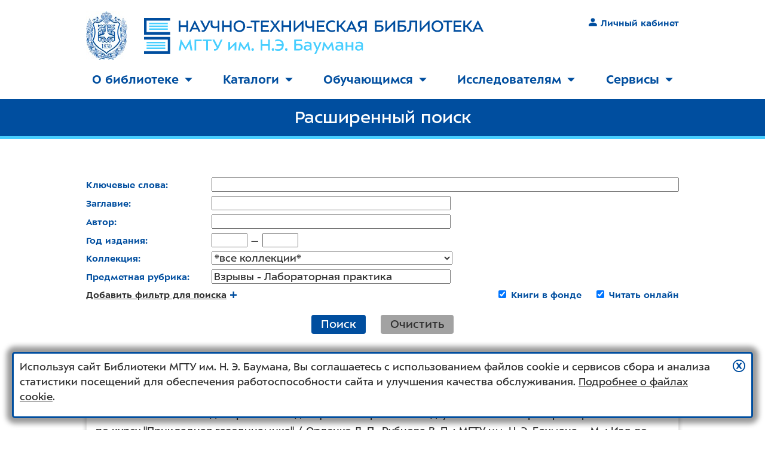

--- FILE ---
content_type: text/html; charset=utf-8
request_url: https://library.bmstu.ru/Catalog/AdvSearch?Subject=%D0%92%D0%B7%D1%80%D1%8B%D0%B2%D1%8B%20-%20%D0%9B%D0%B0%D0%B1%D0%BE%D1%80%D0%B0%D1%82%D0%BE%D1%80%D0%BD%D0%B0%D1%8F%20%D0%BF%D1%80%D0%B0%D0%BA%D1%82%D0%B8%D0%BA%D0%B0
body_size: 10419
content:

<!DOCTYPE html>
<html>
<head>
    <meta charset="utf-8" />
    <meta name="viewport" content="width=device-width, initial-scale=1.0" />
    <meta http-equiv="X-UA-Compatible" content="IE=Edge" />
    <title>Расширенный поиск - Библиотека МГТУ им. Н.Э. Баумана</title>
                <meta name="description" content="Расширенный поиск изданий в фондах библиотеки" />
                    <meta property="og:image" content="https://library.bmstu.ru/Content/images/share-logo.png" />
    <meta name="theme-color" content="#ffffff">
    <link rel="icon" href="/favicon.svg">
    <link rel="apple-touch-icon" href="/apple-touch-icon.png">
    <link rel="manifest" href="/manifest.json">

    <script src="/bundles/modernizr?v=OoGgFHzAxKTawEufWfct3JaS3gGGuVx4BBltdeRBESo1"></script>

    <link href="/Content/css?v=548om97kG-_RMAh3nH7pEvfTP3aW2X9liocwjGem8Hk1" rel="stylesheet"/>

    <link href="/BotDetectCaptcha.ashx?get=layout-stylesheet&amp;t=1769443200" rel="stylesheet" type="text/css" />
    <link href="/Content/ie10?v=Hc9HwI01R2us98BQk78Hi9wTsOn0nsb6yIGI5U_Y7ag1" rel="stylesheet"/>

    <!--[if lte IE 9]><link href="/Content/ie8-9?v=NGraNCiS4z2hVKzasAJ5efPozjpTK308lpTmhiyS8nQ1" rel="stylesheet"/>
<![endif]-->
    <!--[if lt IE 9]>
        <script src="/bundles/ie8?v=dHRwwcbNT0siA7Hqu-96BBRSPEk7_CTsALd6OnJoiM41"></script>

        <link href="/Content/ie8?v=9st8Xvf2A4WsXLv4_Hl712OLP1y30aanwBV7DBrMw6g1" rel="stylesheet"/>

    <![endif]-->
</head>
<body class="l2k-normal-mode">
    <div id="page-wrap">
        <div class="header">
            
            <a class="header__logo_preview" href="/">
                <img class="header__logo-gerb"
                     srcset="/Content/images/bmstu-gerb-blue-no-bg-w68.jpg,
                             /Content/images/bmstu-gerb-blue-no-bg-w102.jpg 1.5x,
                             /Content/images/bmstu-gerb-blue-no-bg-w137.jpg 2x"
                     src="/Content/images/bmstu-gerb-blue-no-bg-w137.jpg"
                     alt="Герб МГТУ им. Н.Э. Баумана" /><img class="header__logo-ntb" src="/Content/images/logo24.svg" alt="Научно-техническая библиотека МГТУ им. Н.Э. Баумана" />
                </a>
                
                <a href="#" class="header__nav-burger">
                    <span class="header__nav-burger-open-icon">
                            <img src="/Content/images/burger.svg" class="icon_nohover" />
                            <img src="/Content/images/burger-hover.svg" class="icon_hover" />
                    </span>
                    <span class="header__nav-burger-close-icon">
                        <img src="/Content/images/burger-close.svg" class="icon_nohover" />
                        <img src="/Content/images/burger-close-hover.svg" class="icon_hover" />
                    </span>
                </a>
                

    <div class="header__auth">
        <a class="link_primary link_nounderline text-strong" href="/My"><img class="icon icon_mr" src="/Content/images/user.svg" />Личный кабинет</a>
    </div>

            </div>
            <div class="nav">
                
<ul class="top-menu" role="menu">
        <li class="top-menu__item" role="menuitem">
                <a href="#" role="button" aria-expanded="false" aria-controls="topmenu_101">О библиотеке<img class="caret-down" src="/Content/images/caret-down.svg" alt="▼" aria-hidden="true" /><img class="caret-up" src="/Content/images/caret-up-white.svg" alt="▲" aria-hidden="true" /></a>
                <ul id="topmenu_101" class="top-menu__submenu" role="menu">
                        <li class="top-menu__submenu-item" role="menuitem"><a href="/Pages/About/Mission">Миссия</a></li>
                        <li class="top-menu__submenu-item" role="menuitem"><a href="/Departments">График работы</a></li>
                        <li class="top-menu__submenu-item" role="menuitem"><a href="/Pages/About/Contacts">Контактная информация</a></li>
                        <li class="top-menu__submenu-item" role="menuitem"><a href="/Pages/About/Rules">Правила пользования</a></li>
                        <li class="top-menu__submenu-item" role="menuitem"><a href="/Pages/About/Rules2">Положение о НТБ</a></li>
                        <li class="top-menu__submenu-item" role="menuitem"><a href="/Pages/About/History">История библиотеки</a></li>
                        <li class="top-menu__submenu-item" role="menuitem"><a href="/Pages/About/FAQ">Вопросы и ответы</a></li>
                        <li class="top-menu__submenu-item" role="menuitem"><a href="/Pages/About/vdar">Как пожертвовать книги в библиотеку</a></li>
                </ul>
        </li>
            <li class="top-menu__separator" aria-hidden="true"></li>
        <li class="top-menu__item" role="menuitem">
                <a href="#" role="button" aria-expanded="false" aria-controls="topmenu_107">Каталоги<img class="caret-down" src="/Content/images/caret-down.svg" alt="▼" aria-hidden="true" /><img class="caret-up" src="/Content/images/caret-up-white.svg" alt="▲" aria-hidden="true" /></a>
                <ul id="topmenu_107" class="top-menu__submenu" role="menu">
                        <li class="top-menu__submenu-item" role="menuitem"><a href="/Catalog/AdvSearch">Каталог книг</a></li>
                        <li class="top-menu__submenu-item" role="menuitem"><a href="/Catalog/AdvSearch?Collection=Rare">Каталог фонда редких книг</a></li>
                        <li class="top-menu__submenu-item" role="menuitem"><a href="/Catalog/AdvSearch?Collection=Fiction">Каталог художественной литературы</a></li>
                        <li class="top-menu__submenu-item" role="menuitem"><a href="https://library.bmstu.ru/Catalog/AdvSearch?NewIncomingsPeriod=Month2&amp;OrderBy=PublishYearDesc">Новые поступления</a></li>
                        <li class="top-menu__submenu-item" role="menuitem"><a href="/Catalog/Periodicals">Каталог периодики</a></li>
                        <li class="top-menu__submenu-item" role="menuitem"><a href="https://library.bmstu.ru/Catalog/AdvSearch?HasFullText=true">Электронные учебники</a></li>
                </ul>
        </li>
            <li class="top-menu__separator" aria-hidden="true"></li>
        <li class="top-menu__item" role="menuitem">
                <a href="#" role="button" aria-expanded="false" aria-controls="topmenu_112">Обучающимся<img class="caret-down" src="/Content/images/caret-down.svg" alt="▼" aria-hidden="true" /><img class="caret-up" src="/Content/images/caret-up-white.svg" alt="▲" aria-hidden="true" /></a>
                <ul id="topmenu_112" class="top-menu__submenu" role="menu">
                        <li class="top-menu__submenu-item" role="menuitem"><a href="/Pages/Edu/FirstYearMemo">Первокурсникам</a></li>
                        <li class="top-menu__submenu-item" role="menuitem"><a href="/Pages/Edu/Books/elektronnie_uchebniki">Электронные учебники</a></li>
                        <li class="top-menu__submenu-item" role="menuitem"><a href="/Pages/Edu/Service">Обслуживание</a></li>
                        <li class="top-menu__submenu-item" role="menuitem"><a href="https://library.bmstu.ru/Resources">Информационные ресурсы</a></li>
                        <li class="top-menu__submenu-item" role="menuitem"><a href="https://library.bmstu.ru/Pages/OpenAccess?utm_source=SubMenu&amp;utm_campaign=OpenAccessStudent&amp;utm_content=link">Ресурсы открытого доступа</a></li>
                </ul>
        </li>
            <li class="top-menu__separator" aria-hidden="true"></li>
        <li class="top-menu__item" role="menuitem">
                <a href="#" role="button" aria-expanded="false" aria-controls="topmenu_114">Исследователям<img class="caret-down" src="/Content/images/caret-down.svg" alt="▼" aria-hidden="true" /><img class="caret-up" src="/Content/images/caret-up-white.svg" alt="▲" aria-hidden="true" /></a>
                <ul id="topmenu_114" class="top-menu__submenu" role="menu">
                        <li class="top-menu__submenu-item" role="menuitem"><a href="/Catalog/Publications">Труды в фонде</a></li>
                        <li class="top-menu__submenu-item" role="menuitem"><a href="/Publications">Картотека публикаций</a></li>
                        <li class="top-menu__submenu-item" role="menuitem"><a href="/Resources?Category=ScienceIndexes">Индексы цитирования</a></li>
                        <li class="top-menu__submenu-item" role="menuitem"><a href="https://library.bmstu.ru/Resources">Информационные ресурсы</a></li>
                        <li class="top-menu__submenu-item" role="menuitem"><a href="https://library.bmstu.ru/Pages/OpenAccess?utm_source=SubMenu&amp;utm_campaign=OpenAccessResearcher&amp;utm_content=link">Ресурсы открытого доступа</a></li>
                        <li class="top-menu__submenu-item" role="menuitem"><a href="/Pages/Bibliographers_help">Помощь библиографа</a></li>
                        <li class="top-menu__submenu-item" role="menuitem"><a href="https://library.bmstu.ru/News?Category=10&amp;utm_source=SubMenu&amp;utm_campaign=Biblioblog&amp;utm_content=link">Библиоблог</a></li>
                </ul>
        </li>
            <li class="top-menu__separator" aria-hidden="true"></li>
        <li class="top-menu__item" role="menuitem">
                <a href="#" role="button" aria-expanded="false" aria-controls="topmenu_117">Сервисы<img class="caret-down" src="/Content/images/caret-down.svg" alt="▼" aria-hidden="true" /><img class="caret-up" src="/Content/images/caret-up-white.svg" alt="▲" aria-hidden="true" /></a>
                <ul id="topmenu_117" class="top-menu__submenu" role="menu">
                        <li class="top-menu__submenu-item" role="menuitem"><a href="/My">Личный кабинет</a></li>
                        <li class="top-menu__submenu-item" role="menuitem"><a href="/My/Visits">Запись на время</a></li>
                        <li class="top-menu__submenu-item" role="menuitem"><a href="/My/PurchaseRequests">Заявки на закупку</a></li>
                        <li class="top-menu__submenu-item" role="menuitem"><a href="/My/FundReview">Проверка фондов</a></li>
                        <li class="top-menu__submenu-item" role="menuitem"><a href="/Feedback">Обратная связь</a></li>
                </ul>
        </li>
</ul>


            </div>
            <div class="top-search">

    <div class="top-search__form">
        <div class="top-search__form-background"></div>
        <h1>Расширенный поиск</h1>
        
    </div>
            </div>
            <div class="main">
                
                

<div class="content-section">
    
    
<form action="/Catalog/AdvSearch" class="form form_filters js_advsearch" method="get">    <div class="adv-search">
        <div class="form-group row">
            <label class="label_with-colon" for="Keywords">Ключевые слова</label>
            <div class="form-control">
                <input class="input_xl" id="Keywords" name="Keywords" type="text" value="" />
                <span class="field-validation-valid" data-valmsg-for="Keywords" data-valmsg-replace="true"></span>
            </div>
        </div>
        <div class="form-group row">
            <label class="label_with-colon" for="Title">Заглавие</label>
            <div class="form-control">
                <input class="input_l" id="Title" name="Title" type="text" value="" />
                <span class="field-validation-valid" data-valmsg-for="Title" data-valmsg-replace="true"></span>
            </div>
        </div>
        <div class="form-group row">
            <label class="label_with-colon" for="Author">Автор</label>
            <div class="form-control">
                <input class="input_l" id="Author" name="Author" type="text" value="" />
                <span class="field-validation-valid" data-valmsg-for="Author" data-valmsg-replace="true"></span>
            </div>
        </div>
        <div class="form-group row">
            <label class="label_with-colon" for="YearFrom">Год издания</label>
            <div class="form-control">
                <input class="input_s" data-val="true" data-val-number="Значением поля Год издания с должно быть число." id="YearFrom" name="YearFrom" type="text" value="" />
                &mdash;
                <input class="input_s" data-val="true" data-val-number="Значением поля Год издания по должно быть число." id="YearTo" name="YearTo" type="text" value="" />
                <span class="field-validation-valid" data-valmsg-for="YearFrom" data-valmsg-replace="true"></span>
                <span class="field-validation-valid" data-valmsg-for="YearTo" data-valmsg-replace="true"></span>
            </div>
        </div>
            <div class="form-group row">
                <label class="label_with-colon" for="RecordSource">Коллекция</label>
                <div class="form-control">
                    <select id="RecordSource" name="RecordSource"><option value="">*все коллекции*</option>
<option value="BmstuLibrary">НТБ МГТУ им. Н.Э. Баумана</option>
<option value="Lan">ЭБС &#171;Лань&#187;</option>
<option value="Urait">ЭБС &#171;Юрайт&#187;</option>
<option value="IPRBooks">ЭБС &#171;IPRbooks&#187;</option>
<option value="BookRU">ЭБС &#171;BOOK.RU&#187;</option>
<option value="IBooks">ЭБС &#171;Айбукс&#187;</option>
<option value="biblioclub">ЭБС &#171;Университетская библиотека ONLINE&#187;</option>
<option value="eBook">EBSCO eBook</option>
</select>
                    <span class="field-validation-valid" data-valmsg-for="RecordSource" data-valmsg-replace="true"></span>
                </div>
            </div>
        <div class="form-group row js_advsearch_filter" style="display:none">
            <label class="label_with-colon" for="Series">Серия</label>
            <div class="form-control">
                <input class="text-box single-line" id="Series" name="Series" type="text" value="" />
                <span class="field-validation-valid" data-valmsg-for="Series" data-valmsg-replace="true"></span>
            </div>
        </div>
        <div class="form-group row js_advsearch_filter" style="display:none">
            <label class="label_with-colon" for="Publisher">Издательство</label>
            <div class="form-control">
                <input class="text-box single-line" id="Publisher" name="Publisher" type="text" value="" />
                <span class="field-validation-valid" data-valmsg-for="Publisher" data-valmsg-replace="true"></span>
            </div>
        </div>
        <div class="form-group row js_advsearch_filter" style="display:none">
            <label class="label_with-colon" for="Udc">УДК</label>
            <div class="form-control">
                <input class="text-box single-line" id="Udc" name="Udc" type="text" value="" />
                <span class="field-validation-valid" data-valmsg-for="Udc" data-valmsg-replace="true"></span>
            </div>
        </div>
        <div class="form-group row js_advsearch_filter" style="">
            <label class="label_with-colon" for="Subject">Предметная рубрика</label>
            <div class="form-control">
                <input class="input_l" id="Subject" name="Subject" type="text" value="Взрывы - Лабораторная практика" />
                <span class="field-validation-valid" data-valmsg-for="Subject" data-valmsg-replace="true"></span>
            </div>
        </div>
        <div class="form-group row js_advsearch_filter" style="display:none">
            <label class="label_with-colon" for="Isbn">ISBN</label>
            <div class="form-control">
                <input class="text-box single-line" id="Isbn" name="Isbn" type="text" value="" />
                <span class="field-validation-valid" data-valmsg-for="Isbn" data-valmsg-replace="true"></span>
            </div>
        </div>
        <div class="form-group row js_advsearch_filter" style="display:none">
            <label class="label_with-colon" for="NewIncomingsPeriod">Дата поступления</label>
            <div class="form-control">
                
<select id="NewIncomingsPeriod" name="NewIncomingsPeriod"><option value="">*не указано*</option>
<option value="Week1">1 неделя</option>
<option value="Week2">2 недели</option>
<option value="Month1">1 месяц</option>
<option value="Month2">2 месяца</option>
<option value="Month6">6 месяцев</option>
<option value="Year1">1 год</option>
<option value="Year2">2 года</option>
<option value="Year5">5 лет</option>
</select>

                <span class="field-validation-valid" data-valmsg-for="NewIncomingsPeriod" data-valmsg-replace="true"></span>
            </div>
        </div>
        <div class="form-group row js_advsearch_filter" style="display:none">
            <label class="label_with-colon" for="DocumentType">Тип записи</label>
            <div class="form-control">
                
<select id="DocumentType" name="DocumentType"><option value="">*не указано*</option>
<option value="Books">Книга</option>
<option value="Dissertation">Диссертация</option>
<option value="DissertationAbstract">Автореферат диссертации</option>
<option value="Report">Отчёт о НИР</option>
<option value="Standard">Стандарт</option>
</select>

                <span class="field-validation-valid" data-valmsg-for="DocumentType" data-valmsg-replace="true"></span>
            </div>
        </div>
        <div class="adv-search__stock-readonline-field">
            <div>
                <input type="checkbox" class="js_advsearch_hasinstock_box" id="HasInStock" name="HasInStock" value="True" checked />
                <label class="form-field__label" for="HasInStock">Книги в фонде</label>
            </div>
            <div>
                <input type="checkbox" class="js_advsearch_hasfulltext_box" id="HasFullText" name="HasFullText" value="True" checked />
                <label class="form-field__label" for="HasFullText">Читать онлайн</label>
            </div>
        </div>
        <div class="form-group row">
            <div>
                <a href="#" class="text-strong js_advsearch_addfilter_link">Добавить фильтр для поиска<img class="icon icon_ml icon_nohover icon_small" src="/Content/images/plus.svg" /><img class="icon icon_ml icon_hover icon_small" src="/Content/images/plus-hover.svg" /></a>
                <div style="position:relative">
                    <div class="adv-search__addfilter-dropdown js_advsearch_addfilter_options" style="display:none" aria-expanded="false">
                    </div>
                </div>
            </div>
        </div>
    </div>
    <div class="form-buttons center">
        <button type="submit" class="btn">Поиск</button>
        <a href="/Catalog/AdvSearch" class="btn btn_secondary">Очистить</a>
    </div>
</form>

    <div class="sorter js_search_results_top">
        <div class="sorter__item">
            <label class="label_with-colon">Найдено</label> 6 записей
        </div>
        <div class="sorter__separator"></div>
        <div class="sorter__item">
            <label class="label_with-colon">Сортировать по</label>
            

<select class="js_search_results_orderby">
        <option value="Relevance" selected data-url="/Catalog/AdvSearch?Subject=%d0%92%d0%b7%d1%80%d1%8b%d0%b2%d1%8b+-+%d0%9b%d0%b0%d0%b1%d0%be%d1%80%d0%b0%d1%82%d0%be%d1%80%d0%bd%d0%b0%d1%8f+%d0%bf%d1%80%d0%b0%d0%ba%d1%82%d0%b8%d0%ba%d0%b0&amp;OrderBy=Relevance&amp;PageIndex=0">Релевантности</option>
        <option value="Alphabet"  data-url="/Catalog/AdvSearch?Subject=%d0%92%d0%b7%d1%80%d1%8b%d0%b2%d1%8b+-+%d0%9b%d0%b0%d0%b1%d0%be%d1%80%d0%b0%d1%82%d0%be%d1%80%d0%bd%d0%b0%d1%8f+%d0%bf%d1%80%d0%b0%d0%ba%d1%82%d0%b8%d0%ba%d0%b0&amp;OrderBy=Alphabet&amp;PageIndex=0">Алфавиту</option>
        <option value="PublishYearDesc"  data-url="/Catalog/AdvSearch?Subject=%d0%92%d0%b7%d1%80%d1%8b%d0%b2%d1%8b+-+%d0%9b%d0%b0%d0%b1%d0%be%d1%80%d0%b0%d1%82%d0%be%d1%80%d0%bd%d0%b0%d1%8f+%d0%bf%d1%80%d0%b0%d0%ba%d1%82%d0%b8%d0%ba%d0%b0&amp;OrderBy=PublishYearDesc&amp;PageIndex=0">Дате издания</option>
        <option value="IncomingDateDesc"  data-url="/Catalog/AdvSearch?Subject=%d0%92%d0%b7%d1%80%d1%8b%d0%b2%d1%8b+-+%d0%9b%d0%b0%d0%b1%d0%be%d1%80%d0%b0%d1%82%d0%be%d1%80%d0%bd%d0%b0%d1%8f+%d0%bf%d1%80%d0%b0%d0%ba%d1%82%d0%b8%d0%ba%d0%b0&amp;OrderBy=IncomingDateDesc&amp;PageIndex=0">Дате поступления</option>
        <option value="QuantityInStockDesc"  data-url="/Catalog/AdvSearch?Subject=%d0%92%d0%b7%d1%80%d1%8b%d0%b2%d1%8b+-+%d0%9b%d0%b0%d0%b1%d0%be%d1%80%d0%b0%d1%82%d0%be%d1%80%d0%bd%d0%b0%d1%8f+%d0%bf%d1%80%d0%b0%d0%ba%d1%82%d0%b8%d0%ba%d0%b0&amp;OrderBy=QuantityInStockDesc&amp;PageIndex=0">Кол-ву в фондах</option>
</select>
        </div>
    </div>

<div class="card-list">
        <div class="card-list__item card" data-card-list-record-id="294907">
                        <div class="clear-both"></div>

            <div class="card__book-photo-wrapper">
                <div class="js-favorite-btn card__book-photo-wrapper__heart-wrapper">
                    <a href="#" class="js-favorite-btn__no">
                        <img class="icon icon_big icon_nohover" src="/Content/images/heart-bg.svg" />
                        <img class="icon icon_big icon_hover" src="/Content/images/heart-bg-hover.svg" />
                    </a>
                    <a href="#" class="js-favorite-btn__yes" style="display: none">
                        <img class="icon icon_big icon_nohover" src="/Content/images/heart-bg-pink.svg" />
                        <img class="icon icon_big icon_hover" src="/Content/images/heart-bg-pink-hover.svg" />
                    </a>
                </div>
            </div>

            <div class="bibrecord">
                <b>Орленко Л. П.<nobr>, </nobr>Рубцова В. П.</b><br/>&nbsp;&nbsp;&nbsp;Математическое моделирование задач физики взрыва&nbsp;: метод. указания к лабораторной работе по курсу &quot;Прикладная газодинамика&quot; /&nbsp;Орленко Л. П., Рубцова В. П.&nbsp;; МГТУ им. Н. Э. Баумана.&nbsp;- М.&nbsp;: Изд-во МГТУ им. Н. Э. Баумана, 2001.&nbsp;- 16 с.&nbsp;: ил.&nbsp;- Библиогр.: <nobr>с. 16</nobr>.&nbsp;- <nobr>ISBN 5-7038-1875-3</nobr>.
                
            </div>
            <div class="clear-both"></div>
            <div class="card__buttons">
                <div class="card__buttons-readonline">
                        <a href="/Catalog/Details/294907#fulltext" class="link_primary"><img class="icon icon_mr" src="/Content/images/ext-link.svg">Читать онлайн</a>
                </div>
                <div class="card__buttons-availability">
                        <label class="label_with-colon">Кол-во в фондах</label>
    <span class="nowrap">
        1 экз.
            <img class="icon" src="/Content/images/books-1.svg" title="доступно для заказа: мало">
    </span>
                </div>
                    <div class="card__buttons-details">
                        <a class="btn card__btn" href="/Catalog/Details/294907">подробнее</a>
                    </div>
            </div>
        </div>
        <div class="card-list__item card" data-card-list-record-id="218480">
                        <div class="clear-both"></div>

            <div class="card__book-photo-wrapper">
                    <img src="https://library.bmstu.ru/Catalog/Thumbnail/218480" class="_not_mobile card__book-photo img_border-bottom" loading="lazy">
                <div class="js-favorite-btn card__book-photo-wrapper__heart-wrapper">
                    <a href="#" class="js-favorite-btn__no">
                        <img class="icon icon_big icon_nohover" src="/Content/images/heart-bg.svg" />
                        <img class="icon icon_big icon_hover" src="/Content/images/heart-bg-hover.svg" />
                    </a>
                    <a href="#" class="js-favorite-btn__yes" style="display: none">
                        <img class="icon icon_big icon_nohover" src="/Content/images/heart-bg-pink.svg" />
                        <img class="icon icon_big icon_hover" src="/Content/images/heart-bg-pink-hover.svg" />
                    </a>
                </div>
            </div>

            <div class="bibrecord">
                &nbsp;&nbsp;&nbsp;Физика взрыва и удара&nbsp;: метод. указ. к выполнению лабораторных работ /&nbsp;Бабкин А. В., Гелин Д. В., Ладов С. В. [и др.]&nbsp;; ред. Орленко Л. П.&nbsp;; МГТУ им. Н. Э. Баумана.&nbsp;- М.&nbsp;: Изд-во МГТУ им. Н. Э. Баумана, 2010.&nbsp;- 76 с.&nbsp;: ил.&nbsp;- Библиогр.: <nobr>с. 75</nobr>.
                
            </div>
            <div class="clear-both"></div>
            <div class="card__buttons">
                <div class="card__buttons-readonline">
                        <a href="/Catalog/Details/218480#fulltext" class="link_primary"><img class="icon icon_mr" src="/Content/images/ext-link.svg">Читать онлайн</a>
                </div>
                <div class="card__buttons-availability">
                        <label class="label_with-colon">Кол-во в фондах</label>
    <span class="nowrap">
        15 экз.
            <img class="icon" src="/Content/images/books-3.svg" title="доступно для заказа: много">
    </span>
                </div>
                    <div class="card__buttons-details">
                        <a class="btn card__btn" href="/Catalog/Details/218480">подробнее</a>
                    </div>
            </div>
        </div>
        <div class="card-list__item card" data-card-list-record-id="382335">
                        <div class="clear-both"></div>

            <div class="card__book-photo-wrapper">
                    <img src="https://library.bmstu.ru/Catalog/Thumbnail/382335" class="_not_mobile card__book-photo img_border-bottom" loading="lazy">
                <div class="js-favorite-btn card__book-photo-wrapper__heart-wrapper">
                    <a href="#" class="js-favorite-btn__no">
                        <img class="icon icon_big icon_nohover" src="/Content/images/heart-bg.svg" />
                        <img class="icon icon_big icon_hover" src="/Content/images/heart-bg-hover.svg" />
                    </a>
                    <a href="#" class="js-favorite-btn__yes" style="display: none">
                        <img class="icon icon_big icon_nohover" src="/Content/images/heart-bg-pink.svg" />
                        <img class="icon icon_big icon_hover" src="/Content/images/heart-bg-pink-hover.svg" />
                    </a>
                </div>
            </div>

            <div class="bibrecord">
                <b>Андреев С. Г.</b><br/>&nbsp;&nbsp;&nbsp;Изучение элементной базы электрических методов измерений&nbsp;: метод. указания к выполнению лаб. работы по дисциплине &quot;Экспериментальная газодинамика&quot; /&nbsp;Андреев С. Г.&nbsp;; МГТУ им. Н. Э. Баумана.&nbsp;- М.&nbsp;: Изд-во МГТУ им. Н. Э. Баумана, 2014.&nbsp;- 16 с.&nbsp;: ил.&nbsp;- <nobr>ISBN 978-5-7038-3972-0</nobr>.
                
            </div>
            <div class="clear-both"></div>
            <div class="card__buttons">
                <div class="card__buttons-readonline">
                        <a href="/Catalog/Details/382335#fulltext" class="link_primary"><img class="icon icon_mr" src="/Content/images/ext-link.svg">Читать онлайн</a>
                </div>
                <div class="card__buttons-availability">
                        <label class="label_with-colon">Кол-во в фондах</label>
    <span class="nowrap">
        7 экз.
            <img class="icon" src="/Content/images/books-2.svg" title="доступно для заказа: немного">
    </span>
                </div>
                    <div class="card__buttons-details">
                        <a class="btn card__btn" href="/Catalog/Details/382335">подробнее</a>
                    </div>
            </div>
        </div>
        <div class="card-list__item card" data-card-list-record-id="382330">
                        <div class="clear-both"></div>

            <div class="card__book-photo-wrapper">
                    <img src="https://library.bmstu.ru/Catalog/Thumbnail/382330" class="_not_mobile card__book-photo img_border-bottom" loading="lazy">
                <div class="js-favorite-btn card__book-photo-wrapper__heart-wrapper">
                    <a href="#" class="js-favorite-btn__no">
                        <img class="icon icon_big icon_nohover" src="/Content/images/heart-bg.svg" />
                        <img class="icon icon_big icon_hover" src="/Content/images/heart-bg-hover.svg" />
                    </a>
                    <a href="#" class="js-favorite-btn__yes" style="display: none">
                        <img class="icon icon_big icon_nohover" src="/Content/images/heart-bg-pink.svg" />
                        <img class="icon icon_big icon_hover" src="/Content/images/heart-bg-pink-hover.svg" />
                    </a>
                </div>
            </div>

            <div class="bibrecord">
                <b>Андреев С. Г.</b><br/>&nbsp;&nbsp;&nbsp;Изучение оптических методов регистрации быстропротекающих процессов&nbsp;: метод. указания к выполнению лаб. работы по дисциплине &quot;Экспериментальная газодинамика&quot; /&nbsp;Андреев С. Г.&nbsp;; МГТУ им. Н. Э. Баумана.&nbsp;- М.&nbsp;: Изд-во МГТУ им. Н. Э. Баумана, 2014.&nbsp;- 14 с.&nbsp;: ил.&nbsp;- Библиогр. <nobr>в конце брош.</nobr>&nbsp;- <nobr>ISBN 978-5-7038-3971-3</nobr>.
                
            </div>
            <div class="clear-both"></div>
            <div class="card__buttons">
                <div class="card__buttons-readonline">
                        <a href="/Catalog/Details/382330#fulltext" class="link_primary"><img class="icon icon_mr" src="/Content/images/ext-link.svg">Читать онлайн</a>
                </div>
                <div class="card__buttons-availability">
                        <label class="label_with-colon">Кол-во в фондах</label>
    <span class="nowrap">
        7 экз.
            <img class="icon" src="/Content/images/books-2.svg" title="доступно для заказа: немного">
    </span>
                </div>
                    <div class="card__buttons-details">
                        <a class="btn card__btn" href="/Catalog/Details/382330">подробнее</a>
                    </div>
            </div>
        </div>
        <div class="card-list__item card" data-card-list-record-id="476135">
                        <div class="clear-both"></div>

            <div class="card__book-photo-wrapper">
                <div class="js-favorite-btn card__book-photo-wrapper__heart-wrapper">
                    <a href="#" class="js-favorite-btn__no">
                        <img class="icon icon_big icon_nohover" src="/Content/images/heart-bg.svg" />
                        <img class="icon icon_big icon_hover" src="/Content/images/heart-bg-hover.svg" />
                    </a>
                    <a href="#" class="js-favorite-btn__yes" style="display: none">
                        <img class="icon icon_big icon_nohover" src="/Content/images/heart-bg-pink.svg" />
                        <img class="icon icon_big icon_hover" src="/Content/images/heart-bg-pink-hover.svg" />
                    </a>
                </div>
            </div>

            <div class="bibrecord">
                <b>Колпаков В. И.</b><br/>&nbsp;&nbsp;&nbsp;Численное моделирование взрывной резки металлических конструкций. Методические указания к лабораторной работе&nbsp;: учебное пособие для вузов /&nbsp;Колпаков В. И.&nbsp;; МГТУ им. Н. Э. Баумана.&nbsp;- М.&nbsp;: НУК ИУ МГТУ им. Н. Э. Баумана, 2015.&nbsp;- 40 с.&nbsp;: ил.&nbsp;- Библиогр.: <nobr>с. 34</nobr>.&nbsp;- Автор на обл. не указан.&nbsp;- <nobr>ISBN 978-5-9906629-1-9</nobr>.
                
            </div>
            <div class="clear-both"></div>
            <div class="card__buttons">
                <div class="card__buttons-readonline">
                </div>
                <div class="card__buttons-availability">
                        <label class="label_with-colon">Кол-во в фондах</label>
    <span class="nowrap">
        3 экз.
            <img class="icon" src="/Content/images/books-1.svg" title="доступно для заказа: мало">
    </span>
                </div>
                    <div class="card__buttons-details">
                        <a class="btn card__btn" href="/Catalog/Details/476135">подробнее</a>
                    </div>
            </div>
        </div>
        <div class="card-list__item card" data-card-list-record-id="Urait/46397FDF-9567-4974-834A-42EF09A93819">
                        <div class="clear-both"></div>

            <div class="card__book-photo-wrapper">
                    <img src="https://urait.ru/book/cover/46397FDF-9567-4974-834A-42EF09A93819" class="_not_mobile card__book-photo img_border-bottom" loading="lazy">
                <div class="js-favorite-btn card__book-photo-wrapper__heart-wrapper">
                    <a href="#" class="js-favorite-btn__no">
                        <img class="icon icon_big icon_nohover" src="/Content/images/heart-bg.svg" />
                        <img class="icon icon_big icon_hover" src="/Content/images/heart-bg-hover.svg" />
                    </a>
                    <a href="#" class="js-favorite-btn__yes" style="display: none">
                        <img class="icon icon_big icon_nohover" src="/Content/images/heart-bg-pink.svg" />
                        <img class="icon icon_big icon_hover" src="/Content/images/heart-bg-pink-hover.svg" />
                    </a>
                </div>
            </div>

            <div class="bibrecord">
                Комащенко, В. И.  Технология проведения горно-разведочных выработок : учебник для вузов / В. И. Комащенко, Ю. Н. Малышев, Б. И. Федунец. — 2-е изд. — Москва : Издательство Юрайт, 2026. — 668 с. — (Высшее образование). — ISBN 978-5-534-12044-8.
                
            </div>
            <div class="clear-both"></div>
            <div class="card__buttons">
                <div class="card__buttons-readonline">
                        <a href="/Catalog/Details/Urait/46397FDF-9567-4974-834A-42EF09A93819#fulltext" class="link_primary"><img class="icon icon_mr" src="/Content/images/ext-link.svg">Читать онлайн</a>
                </div>
                <div class="card__buttons-availability">
                        <label class="label_with-colon">Коллекция</label>
ЭБС &#171;Юрайт&#187;                </div>
                    <div class="card__buttons-details">
                        <a class="btn card__btn" href="/Catalog/Details/Urait/46397FDF-9567-4974-834A-42EF09A93819">подробнее</a>
                    </div>
            </div>
        </div>
</div>




</div>
            </div>
        </div>
        <div class="footer">
            <div class="footer-background"></div>
            <div class="footer__container">
                
                <div class="footer__bmstu-gerb">
                    
                </div>
                <div class="footer__content">
                    
<ul class="bottom-menu">
        <li class="bottom-menu__item"><a href="/Pages/About/Contacts">Контакты</a></li>
            <li class="bottom-menu__separator" aria-hidden="true"></li>
        <li class="bottom-menu__item"><a href="/Departments">График работы</a></li>
            <li class="bottom-menu__separator" aria-hidden="true"></li>
        <li class="bottom-menu__item"><a href="/Feedback">Обратная связь</a></li>
</ul>
                </div>
                <div class="footer__social">
                    <a href="/Feedback"><img class="icon_nohover" src="/Content/images/footer-mail.svg" alt="Обратная связь" /><img class="icon_hover" src="/Content/images/footer-mail-hover.svg" alt="Обратная связь" /></a>
                    
                    <a href="https://t.me/library_bmstu"><img class="icon_nohover" src="/Content/images/footer-telegram.svg" alt="Telegram" /><img class="icon_hover" src="/Content/images/footer-telegram-hover.svg" alt="Telegram" /></a>
                    <a href="https://vk.com/library.bmstu"><img class="icon_nohover" src="/Content/images/footer-vk.svg" alt="ВКонтакте" /><img class="icon_hover" src="/Content/images/footer-vk-hover.svg" alt="ВКонтакте" /></a>
                    

                </div>
                <div class="footer__copy">
                    <div class="footer__copy-item">&copy; <a href="/">НТБ МГТУ им. Н.Э. Баумана</a>, <nobr>2003 &ndash; 2026</nobr></div>
                    <div class="footer__copy-item">&copy; <a href="https://bmstu.ru">МГТУ им. Н.Э. Баумана</a>, <nobr>2003 &ndash; 2026</nobr></div>
                </div>
            </div>
        </div>
        <script src="/bundles/jquery?v=JL596WEzEYSLK79KRL4It4N63VXpRlW4A824KHlhVLc1"></script>

        <script src="/bundles/jqueryval?v=oF3qthGYZwWbkBpqqlca5iuhaReswbNi6YOFoPr4t3c1"></script>

        <script src="/bundles/site?v=Rc0rPezJh0wTEKKVV2S_3PZKUzYNl_C4er2u7uEhtyM1"></script>


        <script src="/bundles/bmstu-kiosk?v=Z284JIwFsveOpLPIoP7txjbzoSxggkUcXS484NUOMYA1"></script>
        
        
            <script type="text/javascript">
                $(function () {
                    if (typeof ($.datepicker) !== 'undefined') {
                        $.datepicker.setDefaults($.datepicker.regional['ru']);
                    }
                });
        </script>

<div class="consent-cookie-popup js_consent_cookie_dialog" style="display: block; ">
    <img role="button" data-cookie-string=".AspNet.Consent=yes; expires=Tue, 26 Jan 2027 19:09:44 GMT; path=/; samesite=lax" aria-label="Принять условия использования файлов cookie"
         class="consent-cookie-popup__close"
         title="Принять условия использования файлов cookie"
         src="/Content/images/close.svg" width="21" height="21" />
    <p>
        Используя сайт Библиотеки МГТУ&nbsp;им.&nbsp;Н.&nbsp;Э.&nbsp;Баумана,
        Вы соглашаетесь с&nbsp;использованием файлов cookie и&nbsp;сервисов сбора и анализа статистики посещений
        для обеспечения работоспособности сайта и&nbsp;улучшения качества обслуживания.
        <a href="https://ru.wikipedia.org/wiki/Cookie" target="_blank"><nowrap>Подробнее о файлах cookie</nowrap></a>.
    </p>
</div>
<style>
    .consent-cookie-popup {
        display: none;
        position: fixed;
        left: 20px;
        right: 20px;
        bottom: 20px;
        z-index: 100;
        padding: 10px;
        border: 3px solid #004e9f;
        border-radius: 5px;
        background-color: #fff;
        -webkit-box-shadow: 0 0 0.5em 0.5em rgba(0, 0, 0, 0.4);
        -moz-box-shadow: 0 0 0.5em 0.5em rgba(0, 0, 0, 0.4);
        box-shadow: 0 0 0.5em 0.5em rgba(0, 0, 0, 0.4);
        line-height: 1.4;
    }

    .consent-cookie-popup__close {
        float: right;
        margin-left: 20px;
        margin-bottom: 20px;
        cursor: pointer;
    }
</style>
<script>
    $(function () {
        $(".consent-cookie-popup__close").click(function () {
            document.cookie = $(this).data('cookie-string');
            $(".js_consent_cookie_dialog").hide();
        });
    });
</script>




    <!-- Yandex.Metrika counter -->
    <script type="text/javascript">
    (function (m, e, t, r, i, k, a) {
        m[i] = m[i] || function () { (m[i].a = m[i].a || []).push(arguments) };
        m[i].l = 1 * new Date();
        for (var j = 0; j < document.scripts.length; j++) { if (document.scripts[j].src === r) { return; } }
        k = e.createElement(t), a = e.getElementsByTagName(t)[0], k.async = 1, k.src = r, a.parentNode.insertBefore(k, a)
    })
        (window, document, "script", "https://mc.yandex.ru/metrika/tag.js", "ym");

    ym(49957585, "init", {
        clickmap: true,
        trackLinks: true,
        accurateTrackBounce: true
    });
    </script>
    <noscript><div><img src="https://mc.yandex.ru/watch/49957585" style="position:absolute; left:-9999px;" alt="" /></div></noscript>
    <!-- /Yandex.Metrika counter -->
</body>
</html>


--- FILE ---
content_type: image/svg+xml
request_url: https://library.bmstu.ru/Content/images/plus.svg
body_size: 350
content:
<svg xmlns="http://www.w3.org/2000/svg" width="11" height="11" viewBox="0 0 17.523 17.523"><path fill="#004e9f" stroke="#004e9f" stroke-miterlimit="10" stroke-width="1.984" d="M9.857.984V7.67h6.686v2.04H9.857v6.687H7.84V9.711H1.154V7.67H7.84V.983z" aria-label="+" font-family="Verdana-Bold" font-size="24.584" transform="scale(.99187 1.0082)"/></svg>

--- FILE ---
content_type: image/svg+xml
request_url: https://library.bmstu.ru/Content/images/ext-link.svg
body_size: 731
content:
<svg xmlns="http://www.w3.org/2000/svg" width="14" height="14" viewBox="2.531 .523 17.969 18.001"><path fill="#004e9f" d="M20.5 17.389c0 .627-.508 1.135-1.135 1.135H3.667a1.135 1.135 0 1 1 0-2.271h15.699c.626 0 1.134.508 1.134 1.136z"/><path fill="#004e9f" d="M5.083 1.8a1.276 1.276 0 1 0-2.552 0v15.447a1.276 1.276 0 1 0 2.552 0z"/><path fill="#004e9f" d="M11.479 1.659c0 .627-.509 1.135-1.136 1.135H3.667a1.136 1.136 0 1 1 0-2.271h6.677c.627 0 1.135.509 1.135 1.136zM17.979 10.826a1.26 1.26 0 1 1 2.521 0v6.438a1.26 1.26 0 0 1-2.521 0z"/><path fill="#47ceff" d="M18.674.524L20.5 2.35l-8.989 8.99-1.826-1.827z"/><path fill="#47ceff" d="M14.395.523H20.5v2.3h-6.105z"/><path fill="#47ceff" d="M18.199.523H20.5v6.106h-2.301z"/></svg>

--- FILE ---
content_type: image/svg+xml
request_url: https://library.bmstu.ru/Content/images/plus-hover.svg
body_size: 350
content:
<svg xmlns="http://www.w3.org/2000/svg" width="11" height="11" viewBox="0 0 17.523 17.523"><path fill="#47ceff" stroke="#47ceff" stroke-miterlimit="10" stroke-width="1.984" d="M9.857.984V7.67h6.686v2.04H9.857v6.687H7.84V9.711H1.154V7.67H7.84V.983z" aria-label="+" font-family="Verdana-Bold" font-size="24.584" transform="scale(.99187 1.0082)"/></svg>

--- FILE ---
content_type: image/svg+xml
request_url: https://library.bmstu.ru/Content/images/books-1.svg
body_size: 503
content:
<svg xmlns="http://www.w3.org/2000/svg" width="14" height="14" viewBox="2.531 .523 17.969 18"><path fill="#47ceff" d="M17.962 12.925c0 .615-.576 1.114-1.286 1.114H8.992c-.709 0-1.286-.499-1.286-1.114s.576-1.113 1.286-1.113h7.684c.71 0 1.286.498 1.286 1.113z"/><path fill="#004e9f" d="M20.5 17.388c0 .627-.508 1.135-1.135 1.135H3.667a1.135 1.135 0 1 1 0-2.271h15.699c.626 0 1.134.508 1.134 1.136z"/><path fill="#004e9f" d="M5.083 1.799a1.276 1.276 0 1 0-2.552 0v15.447a1.276 1.276 0 1 0 2.552 0z"/></svg>

--- FILE ---
content_type: image/svg+xml
request_url: https://library.bmstu.ru/Content/images/heart-bg-hover.svg
body_size: 690
content:
<svg xmlns="http://www.w3.org/2000/svg" xml:space="preserve" width="32.016" height="32.016" version="1.0"><path d="M15.889 6.415c-2.5-2.9-6.5-3.8-9.6-1.1-3.1 2.7-3.5 7-1.1 10.1 2 2.6 8.1 8 10.1 9.8.2.2.3.3.5.3h.4c.1 0 .2-.1.5-.3 2-1.8 8.1-7.2 10.1-9.8 2.4-3.1 2.1-7.5-1.1-10.1-3.2-2.6-7.3-1.8-9.8 1.1z" style="fill:#fff;stroke:#fff;stroke-width:7.41285;stroke-miterlimit:10;stroke-dasharray:none;stroke-opacity:1"/><path d="M15.889 6.415c-2.5-2.9-6.5-3.8-9.6-1.1-3.1 2.7-3.5 7-1.1 10.1 2 2.6 8.1 8 10.1 9.8.2.2.3.3.5.3h.4c.1 0 .2-.1.5-.3 2-1.8 8.1-7.2 10.1-9.8 2.4-3.1 2.1-7.5-1.1-10.1-3.2-2.6-7.3-1.8-9.8 1.1z" style="fill:#fff;stroke:#47ceff;stroke-width:2.5;stroke-miterlimit:10"/></svg>

--- FILE ---
content_type: image/svg+xml
request_url: https://library.bmstu.ru/Content/images/footer-vk-hover.svg
body_size: 1268
content:
<svg xmlns="http://www.w3.org/2000/svg" width="42" height="42" viewBox="0 0 54 54"><path fill="none" stroke="#47ceff" stroke-miterlimit="10" stroke-width="3" d="M7.801 1.91h38.887a5.872 5.872 0 0 1 5.896 5.885v38.827a5.873 5.873 0 0 1-5.896 5.887H7.801a5.872 5.872 0 0 1-5.894-5.887V7.794A5.872 5.872 0 0 1 7.801 1.91z"/><path fill="#ffffff" d="M26.115 15.76c-2.063-.019-3.843.041-4.832.526-.657.324-1.189 1.012-.879 1.055.382.052 1.298.255 1.757.878.593.807.527 2.636.527 2.636s.346 5.003-.791 5.624c-.779.425-1.833-.514-4.129-4.48-1.178-2.034-2.02-4.217-2.02-4.217s-.221-.478-.528-.703c-.37-.272-.878-.352-.878-.352l-5.447.088s-.842-.009-1.142.352c-.271.321-.088.967-.088.967s4.35 10.125 9.225 15.199c4.476 4.651 9.577 4.306 9.577 4.306h2.284s.701-.06 1.056-.438c.327-.352.264-1.055.264-1.055s-.021-3.063 1.406-3.517c1.41-.444 3.262 2.986 5.185 4.306 1.45 1 2.549.791 2.549.791l5.097-.088s2.68-.168 1.402-2.285c-.104-.17-.697-1.535-3.775-4.393-3.223-2.992-2.828-2.561 1.055-7.731 2.367-3.151 3.371-5.061 3.074-5.887-.281-.784-2.021-.527-2.021-.527h-5.799s-.478-.017-.792.175c-.311.186-.527.615-.527.615s-.889 2.406-2.107 4.48c-2.576 4.374-3.619 4.576-4.039 4.306-.983-.632-.703-2.511-.703-3.866 0-4.239.664-6.044-1.229-6.502-.639-.152-1.122-.248-2.732-.263z"/></svg>